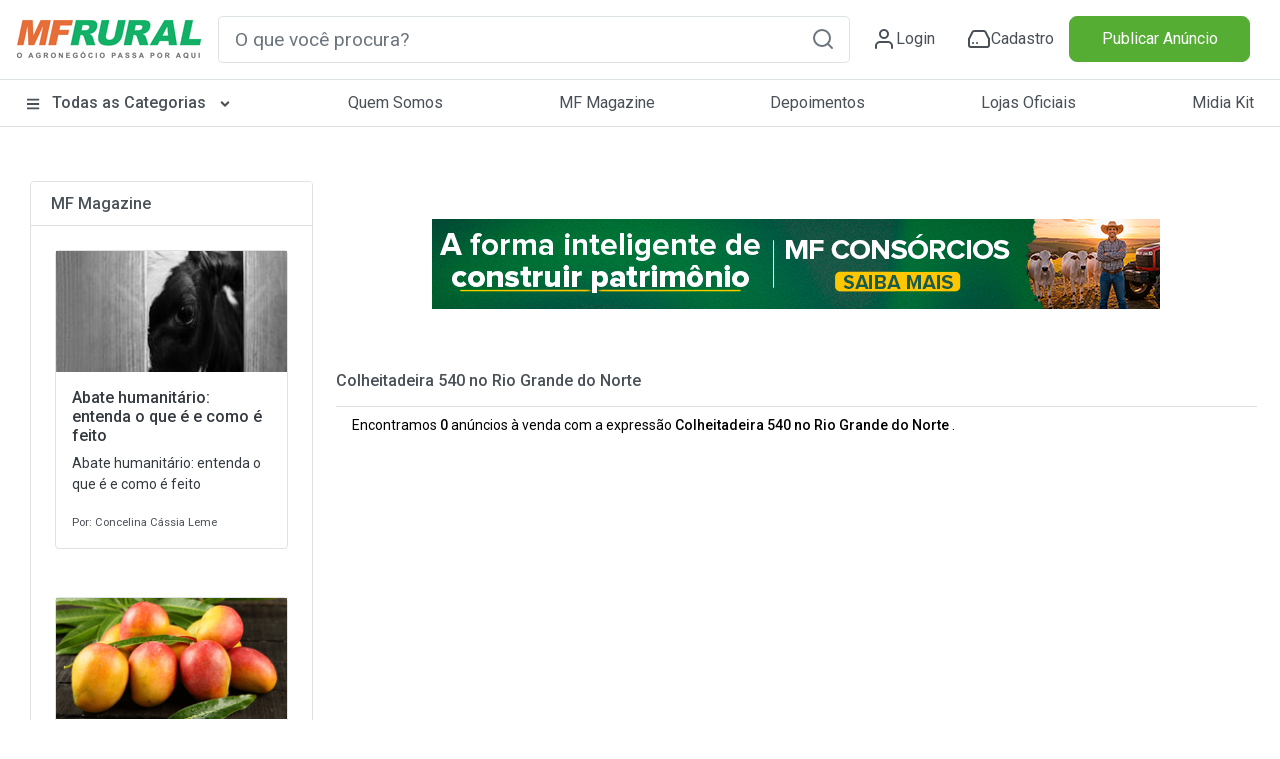

--- FILE ---
content_type: application/javascript; charset=utf-8
request_url: https://fundingchoicesmessages.google.com/f/AGSKWxX3Kb2CQ2ZaxEho7A602GlNBTqLJiqCtjF007hiqgn3tEMXWwdyxWJR2oPppU5EXIhGIdOXfxNfqdVHFuJ0YljOKF33g5ZZ7dpE0Jli78n34Y1N44qQizJD22u-OVZ_GIx7QNQf8S-y2brnX-mjyEKMw3EoNpuWL7Ogx-cHB7gylN_Z47_BpJaVsbaZ/_/vpaidad3./redirect?tid=-ad-001-/css/ads300_?adslot=
body_size: -1291
content:
window['653a2aab-6661-4205-bf4d-03aedcab64bc'] = true;